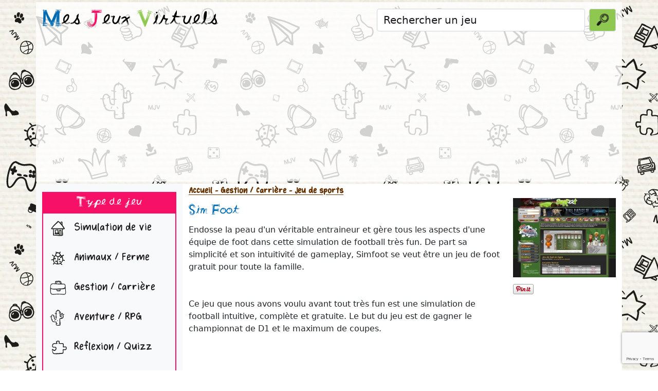

--- FILE ---
content_type: text/html; charset=UTF-8
request_url: https://www.mesjeuxvirtuels.com/jeu-gratuit-sim-foot-gestion-carriere-football-multijoueur-simulation-390.html
body_size: 7050
content:
<!doctype html>
<html>
<head>
	<!--<meta charset="utf-8">-->
    <meta http-equiv="Content-Type" content="text/html; charset=iso-8859-1" />
    <meta name="viewport" content="width=device-width, initial-scale=1">
    
	<title>Jeu gratuit Sim foot - Mes jeux Virtuels - Annuaire des jeux gratuits en ligne</title>
	<meta name="description" content="Simfoot est un jeu de management de football multijoueurs gratuit. Sim foot" />
	<meta name="keywords" content="jeu gratuit sim-foot, sim-foot, jeu, jeux, jeu gratuit, jeux gratuits, jeux en ligne, gratuit, meilleurs jeux, jeux multijoueurs, gagner des cadeaux, jeux a gains ,football,multijoueur,simulation,football,multijoueur,simulation" />



    <meta property="og:site_name" content="mesjeuxvirtuels.com" />
    <meta property="og:url" content="http://www.mesjeuxvirtuels.com/jeu-gratuit-sim-foot-gestion-carriere-football-multijoueur-simulation-390.html" />
    <meta property="og:type" content="website" />
    <meta property="og:title" content="Sim Foot - Mes jeux virtuels" />
    <meta property="og:description" content="Simfoot est un jeu de management de football multijoueurs gratuit." />
            <meta property="og:image" content="http://www.mesjeuxvirtuels.com/images/390_screen1_big.png" />
        
	<!-- Bootstrap core CSS -->
	<link href="css/bootstrap.min.css" rel="stylesheet">
	
    <!-- Custom styles for this template -->
    <link href="mjv.css?1769251181" rel="stylesheet">
    
	<!--<link rel="stylesheet" type="text/css" href="page_type.css?1769251181">-->
	<link rel="icon" type="image/png" href="https://www.mesjeuxvirtuels.com/favicon.png">
    
    
    <script type="text/javascript" src="jquery-3.5.1.min.js"></script>
    
    <script src="https://www.google.com/recaptcha/api.js?render=6Lec_UAcAAAAANWcb2h8QlIzWbMr44F0KrDqMtDG"></script>

	<script async src="https://www.googletagmanager.com/gtag/js?id=G-PQTES78SBB"></script>

	<!--<script async src="https://pagead2.googlesyndication.com/pagead/js/adsbygoogle.js?client=ca-pub-5813428054731986" crossorigin="anonymous"></script>-->

	<!--<script>
		grecaptcha.ready(function() {
		// do request for recaptcha token
		// response is promise with passed token
			grecaptcha.execute('6Lec_UAcAAAAANWcb2h8QlIzWbMr44F0KrDqMtDG', {action:'validate_captcha'})
					  .then(function(token) {
						  
				$.post("https://www.mesjeuxvirtuels.com/check-score.php", { token_recaptcha: token },
				function(data){
					
					if(data=='ok'){
						(adsbygoogle = window.adsbygoogle || []).push({});
						(adsbygoogle = window.adsbygoogle || []).push({});
					};
				});
				 
				
			});
		});
  </script>-->
    
    
    
    
    
	<!--<script src="https://www.google.com/recaptcha/api.js" async defer></script>-->
    
    
    <script type="text/javascript" language="javascript1.1">
        function avis_discover(){
            document.getElementById('avis_cache').style.display='block';
        };
        
        function verif_form(formulaire){
            var pb = 0;
            
            if(formulaire.pseudo.value == ""){
                alert("Veuillez entrer un pseudo.");
                pb = 1;
                }
                
            if(!(/^\w+([\.-]?\w+)*@\w+([\.-]?\w+)*(\.\w{2,3})+$/.test(formulaire.mail.value))){
                alert("Adresse e-mail invalide. Veuillez la corriger.");
                pb = 1;
                }
                
            var test_smiley = 1;
            for(i=0; i<3; i++){
                if(formulaire.smiley_avis[i].checked) test_smiley = 0;
                }
            if(test_smiley == 1){
                alert("Veuillez choisir un smiley.");
                pb = 1;
                }
                
            if(formulaire.avis.value == ""){
                alert("Vous devez laisser un commentaire sur le jeu.");
                pb = 1;
                }
                
            if(formulaire.avis.value.length<150){
                alert("Le commentaire doit faire au moins 150 caracteres.");
                pb = 1;
                }
            
            if(document.getElementById("check_newsletter").checked){
                document.getElementById("newsletter").value = 1;
            }
                
            if(pb == 0){
                return true;
                }
            return false;
            }	
    </script>
    
    

</head>
<body>

<!-- Load Facebook SDK for JavaScript -->
  <div id="fb-root"></div>
  <script>(function(d, s, id) {
    var js, fjs = d.getElementsByTagName(s)[0];
    if (d.getElementById(id)) return;
    js = d.createElement(s); js.id = id;
    js.src = "//connect.facebook.net/fr_FR/sdk.js#xfbml=1&version=v2.9";
    fjs.parentNode.insertBefore(js, fjs);
  }(document, 'script', 'facebook-jssdk'));</script>


<header class="mt-1">
	<!--<nav class="navbar navbar-expand-md navbar-dark bg-dark-mjv mjv-nav-padding">-->
    <nav class="navbar navbar-expand-md navbar-light mjv-nav-padding">
    	<div class="container bg-body-mjv-header">
            <a href="/" class="navbar-brand py-0" id="navbar-brand-mjv">
                <!--<img src="images/logo2.png" alt="annuaire des jeux virtuels gratuits en ligne" title="annuaire des jeux virtuels gratuits en ligne" height="50" style="margin-right:10px;" />
                
                <img src="images/logo.png" alt="annuaire des jeux virtuels gratuits en ligne" title="annuaire des jeux virtuels gratuits en ligne" class="img-fluid" />-->
               <span style="color:#006bb0;">M</span>es <span style="color:#F61067;">J</span>eux <span style="color:#8fc851;">V</span>irtuels
            </a>
            
            <button class="navbar-toggler" type="button" data-bs-toggle="collapse" data-bs-target="#navbarCollapse" aria-controls="navbarCollapse" aria-expanded="false" aria-label="Toggle navigation">
            	<span class="navbar-toggler-icon"></span>
          	</button>
            
            <form action="recherche.php" method="get" class="d-flex col-md-5 py-1">
            
              <input class="form-control me-2 fs-5 mjv-search" type="search" aria-label="Rechercher un jeu" name="query" value="Rechercher un jeu" onfocus="if(this.value=='Rechercher un jeu'){this.value='';};">
              <button class="btn btn-search-mjv btn-outline-success small" type="submit"><img src="images/icone-recherche.png" class="img-fluid" /></button>
            </form>
              
            
       	</div>
    </nav>
</header>

<div class="container bg-body-mjv-header mb-1">
    <section class="pb-2 text-center container" style="height:280px;">
    							<!--<script>(adsbygoogle=window.adsbygoogle||[]).pauseAdRequests=1;</script>-->
						<!-- MJV - responsive -->
			<ins class="adsbygoogle"
				 style="display:block"
				 data-ad-client="ca-pub-5813428054731986"
				 data-ad-slot="8724223127"
				 data-ad-format="auto"
				 data-full-width-responsive="true"></ins>
				 <script>
					(adsbygoogle = window.adsbygoogle || []).push({});
				</script>
				 
			
			    </section>
</div>

<div class="container">
	<div class="row">
        <nav id="navbarCollapse" class="col-md-3 d-md-block bg-light sidebar collapse">
        	<h5 class="menu-titre-mjv mt-3 py-1 cattitre">
            	Type de jeu
            </h5>
            <ul class="nav flex-column menu-mjv">
                <li class="nav-item"><a class="nav-link catnom fs-4 px-1 py-1" href="jeux-simulation-de-vie-1.html"><img src="images/icone-cat-1.png" /> Simulation de vie</a></li><li class="nav-item"><a class="nav-link catnom fs-4 px-1 py-1" href="jeux-animaux-ferme-3.html"><img src="images/icone-cat-3.png" /> Animaux / Ferme</a></li><li class="nav-item"><a class="nav-link catnom fs-4 px-1 py-1" href="jeux-gestion-carriere-4.html"><img src="images/icone-cat-4.png" /> Gestion / Carrière</a></li><li class="nav-item"><a class="nav-link catnom fs-4 px-1 py-1" href="jeux-aventure-rpg-2.html"><img src="images/icone-cat-2.png" /> Aventure / RPG</a></li><li class="nav-item"><a class="nav-link catnom fs-4 px-1 py-1" href="jeux-reflexion-quizz-6.html"><img src="images/icone-cat-6.png" /> Reflexion / Quizz</a></li><li class="nav-item"><a class="nav-link catnom fs-4 px-1 py-1" href="jeux-strategie-9.html"><img src="images/icone-cat-9.png" /> Stratégie</a></li><li class="nav-item"><a class="nav-link catnom fs-4 px-1 py-1" href="jeux-petits-jeux-et-loteries-5.html"><img src="images/icone-cat-5.png" /> Petits jeux et loteries</a></li><li class="nav-item"><a class="nav-link catnom fs-4 px-1 py-1" href="jeux-jeu-facebook-7.html"><img src="images/icone-cat-7.png" /> Jeu Facebook</a></li><li class="nav-item"><a class="nav-link catnom fs-4 px-1 py-1" href="jeux-jeu-a-telecharger-8.html"><img src="images/icone-cat-8.png" /> Jeu à télécharger</a></li><li class="nav-item"><a class="nav-link catnom fs-4 px-1 py-1" href="jeux-jeux-fermes-21.html"><img src="images/icone-cat-21.png" /> Jeux Fermés</a></li>              
            </ul>
            
            
            <h5 class="menu-titre-mjv mt-3 py-1 cattitre">
            	Menu
            </h5>
            <ul class="nav flex-column menu-mjv">
            	<li class="nav-item"><a class="nav-link catnom fs-4 px-1 py-1" href="nouveaux-jeux-gratuits.html"><img src="images/icone-nouveaux-jeux.png" /> Nouveaux jeux</a></li>
                <li class="nav-item"><a class="nav-link catnom fs-4 px-1 py-1" href="top-clics.html"><img src="images/icone-top-clics.png" /> Top clics</a></li>
                <li class="nav-item"><a class="nav-link catnom fs-4 px-1 py-1" href="jeux-gratuits-par-themes.html"><img src="images/icone-themes.png" /> Tous les th&egrave;mes</a></li>
            </ul>
            
                        
            <h5 class="menu-titre-mjv mt-3 py-1 cattitre">
            	Partenaires
            </h5>
            <div class="nav flex-column menu-mjv">
            	<table cellpadding="3" cellspacing="3" align="center">
                    <tr>
                        <td>
                            <a href="https://www.coloryourname.net/" target="_blank"><img src="https://www.coloryourname.net/images/btn88x31.gif"" alt="Color Your Name" /></a>
                        </td>
						<td>
                            <a href="https://www.mesapplicationsjeuxmobile.com/" target="_blank"><img src="https://www.mesapplicationsjeuxmobile.com/images/btn88x31.gif" alt="Mes Applications Jeux Mobile" /></a>
                        </td>
						<td>
                            <a href="https://www.mesjeuxtablettesenfants.com/" target="_blank"><img src="https://www.mesjeuxtablettesenfants.com/images/btn88x31.gif" alt="Mes Jeux Tablette Enfants" /></a>
                        </td>
                    </tr>
                    
                </table>
            </div>
            
            <h5 class="menu-titre-mjv mt-3 py-1 cattitre">
            	Developpeurs
            </h5>
            <ul class="nav flex-column menu-mjv" id="webmaster_ctn">
            	<script type="text/javascript" language="javascript1.1">
					function getXMLHTTP(){
						var xhr=null;
						  if(window.XMLHttpRequest) // Firefox et autres
						  xhr = new XMLHttpRequest();
						  else if(window.ActiveXObject){ // Internet Explorer
							try {
							  xhr = new ActiveXObject("Msxml2.XMLHTTP");
							} catch (e) {
							  try {
								xhr = new ActiveXObject("Microsoft.XMLHTTP");
							  } catch (e1) {
								xhr = null;
							  }
							}
						  }
						  else { // XMLHttpRequest non supporté par le navigateur
							alert("Votre navigateur ne supporte pas les objets XMLHTTPRequest...");
						  }
						  return xhr;
					};
					
					url='menu_gauche_ajax.php';
					_xmlhttp=getXMLHTTP();
					_xmlhttp.open("GET",url,true);
					_xmlhttp.onreadystatechange=function(){
						if(_xmlhttp.readyState == 4){ /* 4 : état "complete" */
							recup=_xmlhttp.responseText;
							document.getElementById('webmaster_ctn').innerHTML=recup;
						};
					};
					_xmlhttp.send(null);
					
				</script>
            </ul>
        
        </nav>
        
		<main class="col-md-9 bg-body"><a class='catnom' style='font-weight:bold;color:#663300;' href='/'>Accueil</a><a class='catnom' style='font-weight:bold;color:#663300;' href='jeux-gestion-carriere-4.html'> - Gestion / Carrière</a><a class='catnom' style='font-weight:bold;color:#663300;' href='jeux-jeu-de-sports-gestion-carriere-4-s11.html'> - Jeu de sports</a><br /><div style="float:right;padding-left:10px;padding-bottom:10px;"><div><img class="img-fluid" src="images/webp/390_1.webp" alt="jeu gratuit sim foot" title="jeu gratuit sim foot" /></div><div style="margin-top:10px;"><div><a data-pin-count="beside" href="https://www.pinterest.com/pin/create/button/"><img src="//assets.pinterest.com/images/pidgets/pinit_fg_en_rect_gray_20.png" /></a> </div><div style="margin-top:5px;"><div class="fb-share-button" data-href="http://www.mesjeuxvirtuels.com/jeu-gratuit-sim-foot-gestion-carriere-football-multijoueur-simulation-390.html" data-layout="button_count"></div></div></div></div><h1>Sim Foot</h1>Endosse la peau d'un véritable entraineur et gère tous les aspects d'une équipe de foot dans cette simulation de football très fun. De part sa simplicité et son intuitivité de gameplay, Simfoot se veut être un jeu de foot gratuit pour toute la famille.<br><br><br />
Ce jeu que nous avons voulu avant tout très fun est une simulation de football intuitive, complète et gratuite. Le but du jeu est de gagner le championnat de D1 et le maximum de coupes.<br />
<br><br><br />
Vous commencez en Division 4 avec un budget de 1 million de tune et 15 joueurs en formation. A vous de les entrainer, de gérer votre staff et le business de votre club pour le mener vers les sommets.<br />
      
    <div class="col text-center my-3">
		<ins class="adsbygoogle"
			 style="display:inline-block;width:336px;height:280px"
			 data-ad-client="ca-pub-5813428054731986"
			 data-ad-slot="5188956633"></ins>
		<script>
			(adsbygoogle = window.adsbygoogle || []).push({});
		</script>
      </div>
	  <div align='center' style='padding-bottom:10px;'><a href='r-390.html' target='_blank' class='redirect py-2 px-2 cattitre'>Acc&eacute;der au jeu</a></div>			  <h3 class="h3-mjv">Images du jeu :</h3>
			  <div class="album py-3 bg-light">
				<div class="container">
			
				  <div class="row row-cols-1 row-cols-sm-2 row-cols-md-3 g-3">
					
						<div class="col text-center"><div class="card shadow-sm py-2"><a href='r-390.html' target='_blank'><img class="img-fluid" src="images/webp/390_2.webp" alt="jeu virtuel sim foot" title="jeu virtuel sim foot" /></a></div></div><div class="col text-center"><div class="card shadow-sm py-2"><a href='r-390.html' target='_blank'><img class="img-fluid" src="images/webp/390_3.webp" alt="jeu en ligne sim foot" title="jeu en ligne sim foot" /></a></div></div><div class="col text-center"><div class="card shadow-sm py-2"><a href='r-390.html' target='_blank'><img class="img-fluid" src="images/390_banniere.gif" alt="jeu online sim foot" title="jeu online sim foot" /></a></div></div>					
					
					  
					
					</div>
			  </div>
			</div>
			  
			  
			   <p style="font-size:14px"><h3 class="h3-mjv-astuces">Avis des joueurs :</h3><table border='0' width='100%'>
				<tr>
				<td align='right'>
					<table>
						<tr>
							<td style='padding-bottom:2px;font-weight:bold;font-size:14px;'>Avis g&eacute;n&eacute;ral positif</td>
							<td><img src='images/smiley_bien.png' alt='Avis positif' title='Avis positif' /></td>
						</tr>
					</table>
				</td>
				</tr></table><hr style='text-align:center;border:1px #FFCC33 solid;' width='100%' /><table border='0' width='100%'>
							<tr>
								<td valign='top' style='color:#663300;font-weight:bold;'>
									Une super gestion d'un club de foot. Coach peut entrainer ses joueurs, faire des tactiques de match participer a des competes.
Super jeu !!
								</td>
								<td align='right' valign='top'>
									<img src='images/smiley_bien.png'>
								</td>
							</tr>
							<tr>
								<td colspan='2' align='right'>
									par Plume le 08/02/2014
									
								</td>
							</tr>
						</table>
						<hr style='text-align:center;border:1px #FFCC33 solid;' width='100%' />
								<div id="donner_avis" style="display:none;">
			<h3 class="h3-mjv-astuces">Donner un avis :</h3>			<form action="jeu_fiche.php?jeu_id=390" method="POST" onsubmit="return verif_form(this)">
				<table width="100%">
					<tr>
						<td valign="top">Pseudo :</td>
						<td><input name="pseudo" type="text" size="20" value="" /></td>
					</tr>
					<tr>
						<td valign="top">E-mail :</td>
						<td><input type="text" name="mail" size="20" value="" /></td>
					</tr>
					<tr>
						<td valign="top">Note :</td>
						<td><input type="radio" name="smiley_avis" value="bien"  /> <img src="images/smiley_bien.png" /> &nbsp
				<input type="radio" name="smiley_avis" value="moyen"  />	<img src="images/smiley_moyen.png" /> &nbsp
				<input type="radio" name="smiley_avis" value="mauvais"  /> <img src="images/smiley_mauvais.png" /></td>
					</tr>
					<tr>
						<td valign="top">Commentaires :</td>
						<td><textarea name="avis" cols="30" rows="6"></textarea></td>
					</tr>
					<tr>
						<td valign="top">Code anti-robot :</td>
						<td>
							<div class="g-recaptcha" data-sitekey="6LcaBLUZAAAAAA6JOXRKl-H7AmnZk24lA_mGb7MC"></div>
						</td>
					</tr>
					<tr>
						<td valign="top">Inscription &agrave; la newsletter :</td>
						<td><input type="checkbox" name="check_newsletter" id="check_newsletter"  /></td>
					</tr>
					<tr>
						<td></td>
						<td><input type="submit" value="Envoyer" /></td>
					</tr>
				 </table>
				 <input type="hidden" name="action" value="envoyer" />
				<input type="hidden" name="jeu_id" value="'390'" />
				<input type="hidden" name="newsletter" id="newsletter" value="0" />
			</form>
			</div>
			<h3 class="h3-mjv-autres">Autres jeux qui pourraient vous plaire :</h3>		  <div class="album py-3 bg-light">
            <div class="container">
        
              <div class="row row-cols-1 row-cols-sm-2 row-cols-md-3 g-3">
                
                	<div class="col text-center"><div class="card shadow-sm py-2"><a href="jeu-gratuit-g-ski-gestion-carriere-gestion-simulation-ski-strategie-2135.html"><img class="img-fluid" src="images/webp/2135_1.webp" /></a><div class="card-body"><a href="jeu-gratuit-g-ski-gestion-carriere-gestion-simulation-ski-strategie-2135.html" class="jeunom fs-5">G-ski</a></div></div></div></td><div class="col text-center"><div class="card shadow-sm py-2"><a href="jeu-gratuit-11-legends-gestion-carriere-football-gestion-navigateur-1618.html"><img class="img-fluid" src="images/webp/1618_1.webp" /></a><div class="card-body"><a href="jeu-gratuit-11-legends-gestion-carriere-football-gestion-navigateur-1618.html" class="jeunom fs-5">11 Legends</a></div></div></div></td><div class="col text-center"><div class="card shadow-sm py-2"><a href="jeu-gratuit-mondofoot-gestion-carriere-football-gestion-multijoueur-1850.html"><img class="img-fluid" src="images/webp/1850_1.webp" /></a><div class="card-body"><a href="jeu-gratuit-mondofoot-gestion-carriere-football-gestion-multijoueur-1850.html" class="jeunom fs-5">Mondofoot</a></div></div></div></td><div class="col text-center"><div class="card shadow-sm py-2"><a href="jeu-gratuit-virtual-golf-club-gestion-carriere-gestion-golf-sport-2069.html"><img class="img-fluid" src="images/webp/2069_1.webp" /></a><div class="card-body"><a href="jeu-gratuit-virtual-golf-club-gestion-carriere-gestion-golf-sport-2069.html" class="jeunom fs-5">Virtual Golf Club</a></div></div></div></td><div class="col text-center"><div class="card shadow-sm py-2"><a href="jeu-gratuit-active-fighting-club-gestion-carriere-arts-martiaux-gestion-strategie-1305.html"><img class="img-fluid" src="images/webp/1305_1.webp" /></a><div class="card-body"><a href="jeu-gratuit-active-fighting-club-gestion-carriere-arts-martiaux-gestion-strategie-1305.html" class="jeunom fs-5">Active Fighting Club</a></div></div></div></td>		  		</div>
             </div>
          </div>
                    
		
		</main>
	</div>
</div>

<footer class="text-md-center bg-body-mjv-header container">
	<div class="container">
            <a class="catnom" href="jeux-gratuits-football.html" style="font-size:1.1rem;">Football</a> - <a class="catnom" href="jeux-gratuits-multijoueur.html" style="font-size:1.4rem;">Multijoueur</a> - <a class="catnom" href="jeux-gratuits-simulation.html" style="font-size:1.3rem;">Simulation</a>            <br /><br />
            <a href="index.html">Accueil</a> - <a href="connexion.html">Espace webmaster</a> - <a href="https://www.emanet.fr/contact.php" target="_blank">Nous contacter</a> - <a href="https://www.emanet.fr/apps/mjv/privacy.php" target="_blank">Politique de confidentialit&eacute;</a><br />
            <a href="https://www.emanet.fr/" target="_blank">EMANET</a> - N° Siren 499 702 447
                        <br /><br />
            <table align="center">
                <tr>
                    <td>
                                                    <!--<div id="div_xiti"></div>-->
                                                     
                    	
        			</td>
                    <td>
                        <a href="https://www.facebook.com/mesjeuxvirtuels" target="_blank" rel="noopener" style="color:#FF0099;text-decoration:none;font-size:13px;font-weight:bold;">
                        	<img src="images/logo_facebook.png" alt="Partager cette page sur Facebook" title="Partager cette page sur Facebook" />
                        </a>
                        
                    </td>
                </tr>
             </table>
	</div>
</footer>

<script src="js/bootstrap.bundle.min.js" integrity="sha384-ka7Sk0Gln4gmtz2MlQnikT1wXgYsOg+OMhuP+IlRH9sENBO0LRn5q+8nbTov4+1p" crossorigin="anonymous"></script>


<div class="card mb-4">
    <div class="card-body">
        <pre class="mb-0" id="settingsOutput"></pre>
    </div>
</div>
<div class="card">
    <div class="card-body">
        <pre class="mb-0" id="settingsAnalysisOutput"></pre>
    </div>
</div>

<!--<script src="js/bootstrap-cookie-consent-settings.js"></script>-->

<script>

    /*function callback_cookie(){
        // analyses
        //console.log("analyses: "+cookieSettings.getSettings("analyses"));
        if(cookieSettings.getSettings("analyses")==true){
            
            // GOOGLE ANALYTICS
            window.dataLayer = window.dataLayer || [];
            function gtag(){dataLayer.push(arguments);}
            gtag('js', new Date());
            gtag('config', 'G-PQTES78SBB');
            

            
        }else{
            // cacher
            //$('#div_xiti').html('');
        }
        
        // grecaptcha
        if(cookieSettings.getSettings("protection")==true){
            //var s = document.createElement("script");
            //s.type = "text/javascript";
            //s.src = "https://www.google.com/recaptcha/api.js?render=6Lec_UAcAAAAANWcb2h8QlIzWbMr44F0KrDqMtDG";
            //$("head").append(s);
            
            grecaptcha.ready(function() {
            // do request for recaptcha token
            // response is promise with passed token
                grecaptcha.execute('6Lec_UAcAAAAANWcb2h8QlIzWbMr44F0KrDqMtDG', {action:'validate_captcha'})
                        .then(function(token) {
                            
                    $.post("https://www.mesjeuxvirtuels.com/check-score.php", { token_recaptcha: token },
                    function(data){
                        //console.log(data);
                        if(data=='ok'){
                            (adsbygoogle = window.adsbygoogle || []).push({});
                                                            (adsbygoogle = window.adsbygoogle || []).push({});
                                                        };
                    });
                    
                    
                });
            });
            
        }else{
            if(cookieSettings.getSettings("protection")!=undefined){
                //console.log("download ads");
                (adsbygoogle = window.adsbygoogle || []).push({});
                                    (adsbygoogle = window.adsbygoogle || []).push({});
                                }
        }
        
        // personnalization
        //console.log("personalization: "+cookieSettings.getSettings("personalization"));
        if(cookieSettings.getSettings("personalization")==true){
            (adsbygoogle=window.adsbygoogle||[]).requestNonPersonalizedAds=0;
        }else{
            (adsbygoogle=window.adsbygoogle||[]).requestNonPersonalizedAds=1;
        }
        if(cookieSettings.getSettings("personalization")!=undefined){
            //console.log("launch ads");
            (adsbygoogle=window.adsbygoogle||[]).pauseAdRequests=0;
        }
    }
    
    var cookieSettings = new BootstrapCookieConsentSettings({
        languages: ["fr"], // supported languages (in ./content/), defaults to first in array
        contentURL: "../content",
        postSelectionCallback: callback_cookie // callback function, called after the user has made his selection
    })
    
    function showSettingsDialog() {
        cookieSettings.showDialog()
    }*/

    $(document).ready(function () {
        //$("#settingsOutput").text(JSON.stringify(cookieSettings.getSettings()))
        //$("#settingsAnalysisOutput").text(cookieSettings.getSettings("analyses"))

        //callback_cookie()

        /* GOOGLE ANALYTICS */
        window.dataLayer = window.dataLayer || [];
        function gtag(){dataLayer.push(arguments);}
        gtag('js', new Date());
        gtag('config', 'G-PQTES78SBB');
        
        /* RECAPTCHA */
        /*var s = document.createElement("script");
        s.type = "text/javascript";
        s.src = "https://www.google.com/recaptcha/api.js?render=6Lec_UAcAAAAANWcb2h8QlIzWbMr44F0KrDqMtDG";
        $("head").append(s);*/
        
        grecaptcha.ready(function() {
        // do request for recaptcha token
        // response is promise with passed token
            grecaptcha.execute('6Lec_UAcAAAAANWcb2h8QlIzWbMr44F0KrDqMtDG', {action:'validate_captcha'})
                    .then(function(token) {
                //console.log(token);
                        
                $.post("https://www.mesjeuxvirtuels.com/check-score.php", { token_recaptcha: token },
                function(data){
                    //console.log(data);
                    if(data=='ok'){

                        var s = document.createElement("script");
                        s.type = "text/javascript";
                        s.src = "https://pagead2.googlesyndication.com/pagead/js/adsbygoogle.js?client=ca-pub-5813428054731986";
                        $("head").append(s);

                        
                        
                        //(adsbygoogle = window.adsbygoogle || []).push({});
                                                    //(adsbygoogle = window.adsbygoogle || []).push({});
                            
                    };
                });
                
                
            });
        });

    });
</script>

<script type="text/javascript" async defer src="//assets.pinterest.com/js/pinit.js"></script>
</body>
</html>

--- FILE ---
content_type: text/html; charset=utf-8
request_url: https://www.google.com/recaptcha/api2/anchor?ar=1&k=6Lec_UAcAAAAANWcb2h8QlIzWbMr44F0KrDqMtDG&co=aHR0cHM6Ly93d3cubWVzamV1eHZpcnR1ZWxzLmNvbTo0NDM.&hl=en&v=N67nZn4AqZkNcbeMu4prBgzg&size=invisible&anchor-ms=20000&execute-ms=30000&cb=6yjnbase7cer
body_size: 48648
content:
<!DOCTYPE HTML><html dir="ltr" lang="en"><head><meta http-equiv="Content-Type" content="text/html; charset=UTF-8">
<meta http-equiv="X-UA-Compatible" content="IE=edge">
<title>reCAPTCHA</title>
<style type="text/css">
/* cyrillic-ext */
@font-face {
  font-family: 'Roboto';
  font-style: normal;
  font-weight: 400;
  font-stretch: 100%;
  src: url(//fonts.gstatic.com/s/roboto/v48/KFO7CnqEu92Fr1ME7kSn66aGLdTylUAMa3GUBHMdazTgWw.woff2) format('woff2');
  unicode-range: U+0460-052F, U+1C80-1C8A, U+20B4, U+2DE0-2DFF, U+A640-A69F, U+FE2E-FE2F;
}
/* cyrillic */
@font-face {
  font-family: 'Roboto';
  font-style: normal;
  font-weight: 400;
  font-stretch: 100%;
  src: url(//fonts.gstatic.com/s/roboto/v48/KFO7CnqEu92Fr1ME7kSn66aGLdTylUAMa3iUBHMdazTgWw.woff2) format('woff2');
  unicode-range: U+0301, U+0400-045F, U+0490-0491, U+04B0-04B1, U+2116;
}
/* greek-ext */
@font-face {
  font-family: 'Roboto';
  font-style: normal;
  font-weight: 400;
  font-stretch: 100%;
  src: url(//fonts.gstatic.com/s/roboto/v48/KFO7CnqEu92Fr1ME7kSn66aGLdTylUAMa3CUBHMdazTgWw.woff2) format('woff2');
  unicode-range: U+1F00-1FFF;
}
/* greek */
@font-face {
  font-family: 'Roboto';
  font-style: normal;
  font-weight: 400;
  font-stretch: 100%;
  src: url(//fonts.gstatic.com/s/roboto/v48/KFO7CnqEu92Fr1ME7kSn66aGLdTylUAMa3-UBHMdazTgWw.woff2) format('woff2');
  unicode-range: U+0370-0377, U+037A-037F, U+0384-038A, U+038C, U+038E-03A1, U+03A3-03FF;
}
/* math */
@font-face {
  font-family: 'Roboto';
  font-style: normal;
  font-weight: 400;
  font-stretch: 100%;
  src: url(//fonts.gstatic.com/s/roboto/v48/KFO7CnqEu92Fr1ME7kSn66aGLdTylUAMawCUBHMdazTgWw.woff2) format('woff2');
  unicode-range: U+0302-0303, U+0305, U+0307-0308, U+0310, U+0312, U+0315, U+031A, U+0326-0327, U+032C, U+032F-0330, U+0332-0333, U+0338, U+033A, U+0346, U+034D, U+0391-03A1, U+03A3-03A9, U+03B1-03C9, U+03D1, U+03D5-03D6, U+03F0-03F1, U+03F4-03F5, U+2016-2017, U+2034-2038, U+203C, U+2040, U+2043, U+2047, U+2050, U+2057, U+205F, U+2070-2071, U+2074-208E, U+2090-209C, U+20D0-20DC, U+20E1, U+20E5-20EF, U+2100-2112, U+2114-2115, U+2117-2121, U+2123-214F, U+2190, U+2192, U+2194-21AE, U+21B0-21E5, U+21F1-21F2, U+21F4-2211, U+2213-2214, U+2216-22FF, U+2308-230B, U+2310, U+2319, U+231C-2321, U+2336-237A, U+237C, U+2395, U+239B-23B7, U+23D0, U+23DC-23E1, U+2474-2475, U+25AF, U+25B3, U+25B7, U+25BD, U+25C1, U+25CA, U+25CC, U+25FB, U+266D-266F, U+27C0-27FF, U+2900-2AFF, U+2B0E-2B11, U+2B30-2B4C, U+2BFE, U+3030, U+FF5B, U+FF5D, U+1D400-1D7FF, U+1EE00-1EEFF;
}
/* symbols */
@font-face {
  font-family: 'Roboto';
  font-style: normal;
  font-weight: 400;
  font-stretch: 100%;
  src: url(//fonts.gstatic.com/s/roboto/v48/KFO7CnqEu92Fr1ME7kSn66aGLdTylUAMaxKUBHMdazTgWw.woff2) format('woff2');
  unicode-range: U+0001-000C, U+000E-001F, U+007F-009F, U+20DD-20E0, U+20E2-20E4, U+2150-218F, U+2190, U+2192, U+2194-2199, U+21AF, U+21E6-21F0, U+21F3, U+2218-2219, U+2299, U+22C4-22C6, U+2300-243F, U+2440-244A, U+2460-24FF, U+25A0-27BF, U+2800-28FF, U+2921-2922, U+2981, U+29BF, U+29EB, U+2B00-2BFF, U+4DC0-4DFF, U+FFF9-FFFB, U+10140-1018E, U+10190-1019C, U+101A0, U+101D0-101FD, U+102E0-102FB, U+10E60-10E7E, U+1D2C0-1D2D3, U+1D2E0-1D37F, U+1F000-1F0FF, U+1F100-1F1AD, U+1F1E6-1F1FF, U+1F30D-1F30F, U+1F315, U+1F31C, U+1F31E, U+1F320-1F32C, U+1F336, U+1F378, U+1F37D, U+1F382, U+1F393-1F39F, U+1F3A7-1F3A8, U+1F3AC-1F3AF, U+1F3C2, U+1F3C4-1F3C6, U+1F3CA-1F3CE, U+1F3D4-1F3E0, U+1F3ED, U+1F3F1-1F3F3, U+1F3F5-1F3F7, U+1F408, U+1F415, U+1F41F, U+1F426, U+1F43F, U+1F441-1F442, U+1F444, U+1F446-1F449, U+1F44C-1F44E, U+1F453, U+1F46A, U+1F47D, U+1F4A3, U+1F4B0, U+1F4B3, U+1F4B9, U+1F4BB, U+1F4BF, U+1F4C8-1F4CB, U+1F4D6, U+1F4DA, U+1F4DF, U+1F4E3-1F4E6, U+1F4EA-1F4ED, U+1F4F7, U+1F4F9-1F4FB, U+1F4FD-1F4FE, U+1F503, U+1F507-1F50B, U+1F50D, U+1F512-1F513, U+1F53E-1F54A, U+1F54F-1F5FA, U+1F610, U+1F650-1F67F, U+1F687, U+1F68D, U+1F691, U+1F694, U+1F698, U+1F6AD, U+1F6B2, U+1F6B9-1F6BA, U+1F6BC, U+1F6C6-1F6CF, U+1F6D3-1F6D7, U+1F6E0-1F6EA, U+1F6F0-1F6F3, U+1F6F7-1F6FC, U+1F700-1F7FF, U+1F800-1F80B, U+1F810-1F847, U+1F850-1F859, U+1F860-1F887, U+1F890-1F8AD, U+1F8B0-1F8BB, U+1F8C0-1F8C1, U+1F900-1F90B, U+1F93B, U+1F946, U+1F984, U+1F996, U+1F9E9, U+1FA00-1FA6F, U+1FA70-1FA7C, U+1FA80-1FA89, U+1FA8F-1FAC6, U+1FACE-1FADC, U+1FADF-1FAE9, U+1FAF0-1FAF8, U+1FB00-1FBFF;
}
/* vietnamese */
@font-face {
  font-family: 'Roboto';
  font-style: normal;
  font-weight: 400;
  font-stretch: 100%;
  src: url(//fonts.gstatic.com/s/roboto/v48/KFO7CnqEu92Fr1ME7kSn66aGLdTylUAMa3OUBHMdazTgWw.woff2) format('woff2');
  unicode-range: U+0102-0103, U+0110-0111, U+0128-0129, U+0168-0169, U+01A0-01A1, U+01AF-01B0, U+0300-0301, U+0303-0304, U+0308-0309, U+0323, U+0329, U+1EA0-1EF9, U+20AB;
}
/* latin-ext */
@font-face {
  font-family: 'Roboto';
  font-style: normal;
  font-weight: 400;
  font-stretch: 100%;
  src: url(//fonts.gstatic.com/s/roboto/v48/KFO7CnqEu92Fr1ME7kSn66aGLdTylUAMa3KUBHMdazTgWw.woff2) format('woff2');
  unicode-range: U+0100-02BA, U+02BD-02C5, U+02C7-02CC, U+02CE-02D7, U+02DD-02FF, U+0304, U+0308, U+0329, U+1D00-1DBF, U+1E00-1E9F, U+1EF2-1EFF, U+2020, U+20A0-20AB, U+20AD-20C0, U+2113, U+2C60-2C7F, U+A720-A7FF;
}
/* latin */
@font-face {
  font-family: 'Roboto';
  font-style: normal;
  font-weight: 400;
  font-stretch: 100%;
  src: url(//fonts.gstatic.com/s/roboto/v48/KFO7CnqEu92Fr1ME7kSn66aGLdTylUAMa3yUBHMdazQ.woff2) format('woff2');
  unicode-range: U+0000-00FF, U+0131, U+0152-0153, U+02BB-02BC, U+02C6, U+02DA, U+02DC, U+0304, U+0308, U+0329, U+2000-206F, U+20AC, U+2122, U+2191, U+2193, U+2212, U+2215, U+FEFF, U+FFFD;
}
/* cyrillic-ext */
@font-face {
  font-family: 'Roboto';
  font-style: normal;
  font-weight: 500;
  font-stretch: 100%;
  src: url(//fonts.gstatic.com/s/roboto/v48/KFO7CnqEu92Fr1ME7kSn66aGLdTylUAMa3GUBHMdazTgWw.woff2) format('woff2');
  unicode-range: U+0460-052F, U+1C80-1C8A, U+20B4, U+2DE0-2DFF, U+A640-A69F, U+FE2E-FE2F;
}
/* cyrillic */
@font-face {
  font-family: 'Roboto';
  font-style: normal;
  font-weight: 500;
  font-stretch: 100%;
  src: url(//fonts.gstatic.com/s/roboto/v48/KFO7CnqEu92Fr1ME7kSn66aGLdTylUAMa3iUBHMdazTgWw.woff2) format('woff2');
  unicode-range: U+0301, U+0400-045F, U+0490-0491, U+04B0-04B1, U+2116;
}
/* greek-ext */
@font-face {
  font-family: 'Roboto';
  font-style: normal;
  font-weight: 500;
  font-stretch: 100%;
  src: url(//fonts.gstatic.com/s/roboto/v48/KFO7CnqEu92Fr1ME7kSn66aGLdTylUAMa3CUBHMdazTgWw.woff2) format('woff2');
  unicode-range: U+1F00-1FFF;
}
/* greek */
@font-face {
  font-family: 'Roboto';
  font-style: normal;
  font-weight: 500;
  font-stretch: 100%;
  src: url(//fonts.gstatic.com/s/roboto/v48/KFO7CnqEu92Fr1ME7kSn66aGLdTylUAMa3-UBHMdazTgWw.woff2) format('woff2');
  unicode-range: U+0370-0377, U+037A-037F, U+0384-038A, U+038C, U+038E-03A1, U+03A3-03FF;
}
/* math */
@font-face {
  font-family: 'Roboto';
  font-style: normal;
  font-weight: 500;
  font-stretch: 100%;
  src: url(//fonts.gstatic.com/s/roboto/v48/KFO7CnqEu92Fr1ME7kSn66aGLdTylUAMawCUBHMdazTgWw.woff2) format('woff2');
  unicode-range: U+0302-0303, U+0305, U+0307-0308, U+0310, U+0312, U+0315, U+031A, U+0326-0327, U+032C, U+032F-0330, U+0332-0333, U+0338, U+033A, U+0346, U+034D, U+0391-03A1, U+03A3-03A9, U+03B1-03C9, U+03D1, U+03D5-03D6, U+03F0-03F1, U+03F4-03F5, U+2016-2017, U+2034-2038, U+203C, U+2040, U+2043, U+2047, U+2050, U+2057, U+205F, U+2070-2071, U+2074-208E, U+2090-209C, U+20D0-20DC, U+20E1, U+20E5-20EF, U+2100-2112, U+2114-2115, U+2117-2121, U+2123-214F, U+2190, U+2192, U+2194-21AE, U+21B0-21E5, U+21F1-21F2, U+21F4-2211, U+2213-2214, U+2216-22FF, U+2308-230B, U+2310, U+2319, U+231C-2321, U+2336-237A, U+237C, U+2395, U+239B-23B7, U+23D0, U+23DC-23E1, U+2474-2475, U+25AF, U+25B3, U+25B7, U+25BD, U+25C1, U+25CA, U+25CC, U+25FB, U+266D-266F, U+27C0-27FF, U+2900-2AFF, U+2B0E-2B11, U+2B30-2B4C, U+2BFE, U+3030, U+FF5B, U+FF5D, U+1D400-1D7FF, U+1EE00-1EEFF;
}
/* symbols */
@font-face {
  font-family: 'Roboto';
  font-style: normal;
  font-weight: 500;
  font-stretch: 100%;
  src: url(//fonts.gstatic.com/s/roboto/v48/KFO7CnqEu92Fr1ME7kSn66aGLdTylUAMaxKUBHMdazTgWw.woff2) format('woff2');
  unicode-range: U+0001-000C, U+000E-001F, U+007F-009F, U+20DD-20E0, U+20E2-20E4, U+2150-218F, U+2190, U+2192, U+2194-2199, U+21AF, U+21E6-21F0, U+21F3, U+2218-2219, U+2299, U+22C4-22C6, U+2300-243F, U+2440-244A, U+2460-24FF, U+25A0-27BF, U+2800-28FF, U+2921-2922, U+2981, U+29BF, U+29EB, U+2B00-2BFF, U+4DC0-4DFF, U+FFF9-FFFB, U+10140-1018E, U+10190-1019C, U+101A0, U+101D0-101FD, U+102E0-102FB, U+10E60-10E7E, U+1D2C0-1D2D3, U+1D2E0-1D37F, U+1F000-1F0FF, U+1F100-1F1AD, U+1F1E6-1F1FF, U+1F30D-1F30F, U+1F315, U+1F31C, U+1F31E, U+1F320-1F32C, U+1F336, U+1F378, U+1F37D, U+1F382, U+1F393-1F39F, U+1F3A7-1F3A8, U+1F3AC-1F3AF, U+1F3C2, U+1F3C4-1F3C6, U+1F3CA-1F3CE, U+1F3D4-1F3E0, U+1F3ED, U+1F3F1-1F3F3, U+1F3F5-1F3F7, U+1F408, U+1F415, U+1F41F, U+1F426, U+1F43F, U+1F441-1F442, U+1F444, U+1F446-1F449, U+1F44C-1F44E, U+1F453, U+1F46A, U+1F47D, U+1F4A3, U+1F4B0, U+1F4B3, U+1F4B9, U+1F4BB, U+1F4BF, U+1F4C8-1F4CB, U+1F4D6, U+1F4DA, U+1F4DF, U+1F4E3-1F4E6, U+1F4EA-1F4ED, U+1F4F7, U+1F4F9-1F4FB, U+1F4FD-1F4FE, U+1F503, U+1F507-1F50B, U+1F50D, U+1F512-1F513, U+1F53E-1F54A, U+1F54F-1F5FA, U+1F610, U+1F650-1F67F, U+1F687, U+1F68D, U+1F691, U+1F694, U+1F698, U+1F6AD, U+1F6B2, U+1F6B9-1F6BA, U+1F6BC, U+1F6C6-1F6CF, U+1F6D3-1F6D7, U+1F6E0-1F6EA, U+1F6F0-1F6F3, U+1F6F7-1F6FC, U+1F700-1F7FF, U+1F800-1F80B, U+1F810-1F847, U+1F850-1F859, U+1F860-1F887, U+1F890-1F8AD, U+1F8B0-1F8BB, U+1F8C0-1F8C1, U+1F900-1F90B, U+1F93B, U+1F946, U+1F984, U+1F996, U+1F9E9, U+1FA00-1FA6F, U+1FA70-1FA7C, U+1FA80-1FA89, U+1FA8F-1FAC6, U+1FACE-1FADC, U+1FADF-1FAE9, U+1FAF0-1FAF8, U+1FB00-1FBFF;
}
/* vietnamese */
@font-face {
  font-family: 'Roboto';
  font-style: normal;
  font-weight: 500;
  font-stretch: 100%;
  src: url(//fonts.gstatic.com/s/roboto/v48/KFO7CnqEu92Fr1ME7kSn66aGLdTylUAMa3OUBHMdazTgWw.woff2) format('woff2');
  unicode-range: U+0102-0103, U+0110-0111, U+0128-0129, U+0168-0169, U+01A0-01A1, U+01AF-01B0, U+0300-0301, U+0303-0304, U+0308-0309, U+0323, U+0329, U+1EA0-1EF9, U+20AB;
}
/* latin-ext */
@font-face {
  font-family: 'Roboto';
  font-style: normal;
  font-weight: 500;
  font-stretch: 100%;
  src: url(//fonts.gstatic.com/s/roboto/v48/KFO7CnqEu92Fr1ME7kSn66aGLdTylUAMa3KUBHMdazTgWw.woff2) format('woff2');
  unicode-range: U+0100-02BA, U+02BD-02C5, U+02C7-02CC, U+02CE-02D7, U+02DD-02FF, U+0304, U+0308, U+0329, U+1D00-1DBF, U+1E00-1E9F, U+1EF2-1EFF, U+2020, U+20A0-20AB, U+20AD-20C0, U+2113, U+2C60-2C7F, U+A720-A7FF;
}
/* latin */
@font-face {
  font-family: 'Roboto';
  font-style: normal;
  font-weight: 500;
  font-stretch: 100%;
  src: url(//fonts.gstatic.com/s/roboto/v48/KFO7CnqEu92Fr1ME7kSn66aGLdTylUAMa3yUBHMdazQ.woff2) format('woff2');
  unicode-range: U+0000-00FF, U+0131, U+0152-0153, U+02BB-02BC, U+02C6, U+02DA, U+02DC, U+0304, U+0308, U+0329, U+2000-206F, U+20AC, U+2122, U+2191, U+2193, U+2212, U+2215, U+FEFF, U+FFFD;
}
/* cyrillic-ext */
@font-face {
  font-family: 'Roboto';
  font-style: normal;
  font-weight: 900;
  font-stretch: 100%;
  src: url(//fonts.gstatic.com/s/roboto/v48/KFO7CnqEu92Fr1ME7kSn66aGLdTylUAMa3GUBHMdazTgWw.woff2) format('woff2');
  unicode-range: U+0460-052F, U+1C80-1C8A, U+20B4, U+2DE0-2DFF, U+A640-A69F, U+FE2E-FE2F;
}
/* cyrillic */
@font-face {
  font-family: 'Roboto';
  font-style: normal;
  font-weight: 900;
  font-stretch: 100%;
  src: url(//fonts.gstatic.com/s/roboto/v48/KFO7CnqEu92Fr1ME7kSn66aGLdTylUAMa3iUBHMdazTgWw.woff2) format('woff2');
  unicode-range: U+0301, U+0400-045F, U+0490-0491, U+04B0-04B1, U+2116;
}
/* greek-ext */
@font-face {
  font-family: 'Roboto';
  font-style: normal;
  font-weight: 900;
  font-stretch: 100%;
  src: url(//fonts.gstatic.com/s/roboto/v48/KFO7CnqEu92Fr1ME7kSn66aGLdTylUAMa3CUBHMdazTgWw.woff2) format('woff2');
  unicode-range: U+1F00-1FFF;
}
/* greek */
@font-face {
  font-family: 'Roboto';
  font-style: normal;
  font-weight: 900;
  font-stretch: 100%;
  src: url(//fonts.gstatic.com/s/roboto/v48/KFO7CnqEu92Fr1ME7kSn66aGLdTylUAMa3-UBHMdazTgWw.woff2) format('woff2');
  unicode-range: U+0370-0377, U+037A-037F, U+0384-038A, U+038C, U+038E-03A1, U+03A3-03FF;
}
/* math */
@font-face {
  font-family: 'Roboto';
  font-style: normal;
  font-weight: 900;
  font-stretch: 100%;
  src: url(//fonts.gstatic.com/s/roboto/v48/KFO7CnqEu92Fr1ME7kSn66aGLdTylUAMawCUBHMdazTgWw.woff2) format('woff2');
  unicode-range: U+0302-0303, U+0305, U+0307-0308, U+0310, U+0312, U+0315, U+031A, U+0326-0327, U+032C, U+032F-0330, U+0332-0333, U+0338, U+033A, U+0346, U+034D, U+0391-03A1, U+03A3-03A9, U+03B1-03C9, U+03D1, U+03D5-03D6, U+03F0-03F1, U+03F4-03F5, U+2016-2017, U+2034-2038, U+203C, U+2040, U+2043, U+2047, U+2050, U+2057, U+205F, U+2070-2071, U+2074-208E, U+2090-209C, U+20D0-20DC, U+20E1, U+20E5-20EF, U+2100-2112, U+2114-2115, U+2117-2121, U+2123-214F, U+2190, U+2192, U+2194-21AE, U+21B0-21E5, U+21F1-21F2, U+21F4-2211, U+2213-2214, U+2216-22FF, U+2308-230B, U+2310, U+2319, U+231C-2321, U+2336-237A, U+237C, U+2395, U+239B-23B7, U+23D0, U+23DC-23E1, U+2474-2475, U+25AF, U+25B3, U+25B7, U+25BD, U+25C1, U+25CA, U+25CC, U+25FB, U+266D-266F, U+27C0-27FF, U+2900-2AFF, U+2B0E-2B11, U+2B30-2B4C, U+2BFE, U+3030, U+FF5B, U+FF5D, U+1D400-1D7FF, U+1EE00-1EEFF;
}
/* symbols */
@font-face {
  font-family: 'Roboto';
  font-style: normal;
  font-weight: 900;
  font-stretch: 100%;
  src: url(//fonts.gstatic.com/s/roboto/v48/KFO7CnqEu92Fr1ME7kSn66aGLdTylUAMaxKUBHMdazTgWw.woff2) format('woff2');
  unicode-range: U+0001-000C, U+000E-001F, U+007F-009F, U+20DD-20E0, U+20E2-20E4, U+2150-218F, U+2190, U+2192, U+2194-2199, U+21AF, U+21E6-21F0, U+21F3, U+2218-2219, U+2299, U+22C4-22C6, U+2300-243F, U+2440-244A, U+2460-24FF, U+25A0-27BF, U+2800-28FF, U+2921-2922, U+2981, U+29BF, U+29EB, U+2B00-2BFF, U+4DC0-4DFF, U+FFF9-FFFB, U+10140-1018E, U+10190-1019C, U+101A0, U+101D0-101FD, U+102E0-102FB, U+10E60-10E7E, U+1D2C0-1D2D3, U+1D2E0-1D37F, U+1F000-1F0FF, U+1F100-1F1AD, U+1F1E6-1F1FF, U+1F30D-1F30F, U+1F315, U+1F31C, U+1F31E, U+1F320-1F32C, U+1F336, U+1F378, U+1F37D, U+1F382, U+1F393-1F39F, U+1F3A7-1F3A8, U+1F3AC-1F3AF, U+1F3C2, U+1F3C4-1F3C6, U+1F3CA-1F3CE, U+1F3D4-1F3E0, U+1F3ED, U+1F3F1-1F3F3, U+1F3F5-1F3F7, U+1F408, U+1F415, U+1F41F, U+1F426, U+1F43F, U+1F441-1F442, U+1F444, U+1F446-1F449, U+1F44C-1F44E, U+1F453, U+1F46A, U+1F47D, U+1F4A3, U+1F4B0, U+1F4B3, U+1F4B9, U+1F4BB, U+1F4BF, U+1F4C8-1F4CB, U+1F4D6, U+1F4DA, U+1F4DF, U+1F4E3-1F4E6, U+1F4EA-1F4ED, U+1F4F7, U+1F4F9-1F4FB, U+1F4FD-1F4FE, U+1F503, U+1F507-1F50B, U+1F50D, U+1F512-1F513, U+1F53E-1F54A, U+1F54F-1F5FA, U+1F610, U+1F650-1F67F, U+1F687, U+1F68D, U+1F691, U+1F694, U+1F698, U+1F6AD, U+1F6B2, U+1F6B9-1F6BA, U+1F6BC, U+1F6C6-1F6CF, U+1F6D3-1F6D7, U+1F6E0-1F6EA, U+1F6F0-1F6F3, U+1F6F7-1F6FC, U+1F700-1F7FF, U+1F800-1F80B, U+1F810-1F847, U+1F850-1F859, U+1F860-1F887, U+1F890-1F8AD, U+1F8B0-1F8BB, U+1F8C0-1F8C1, U+1F900-1F90B, U+1F93B, U+1F946, U+1F984, U+1F996, U+1F9E9, U+1FA00-1FA6F, U+1FA70-1FA7C, U+1FA80-1FA89, U+1FA8F-1FAC6, U+1FACE-1FADC, U+1FADF-1FAE9, U+1FAF0-1FAF8, U+1FB00-1FBFF;
}
/* vietnamese */
@font-face {
  font-family: 'Roboto';
  font-style: normal;
  font-weight: 900;
  font-stretch: 100%;
  src: url(//fonts.gstatic.com/s/roboto/v48/KFO7CnqEu92Fr1ME7kSn66aGLdTylUAMa3OUBHMdazTgWw.woff2) format('woff2');
  unicode-range: U+0102-0103, U+0110-0111, U+0128-0129, U+0168-0169, U+01A0-01A1, U+01AF-01B0, U+0300-0301, U+0303-0304, U+0308-0309, U+0323, U+0329, U+1EA0-1EF9, U+20AB;
}
/* latin-ext */
@font-face {
  font-family: 'Roboto';
  font-style: normal;
  font-weight: 900;
  font-stretch: 100%;
  src: url(//fonts.gstatic.com/s/roboto/v48/KFO7CnqEu92Fr1ME7kSn66aGLdTylUAMa3KUBHMdazTgWw.woff2) format('woff2');
  unicode-range: U+0100-02BA, U+02BD-02C5, U+02C7-02CC, U+02CE-02D7, U+02DD-02FF, U+0304, U+0308, U+0329, U+1D00-1DBF, U+1E00-1E9F, U+1EF2-1EFF, U+2020, U+20A0-20AB, U+20AD-20C0, U+2113, U+2C60-2C7F, U+A720-A7FF;
}
/* latin */
@font-face {
  font-family: 'Roboto';
  font-style: normal;
  font-weight: 900;
  font-stretch: 100%;
  src: url(//fonts.gstatic.com/s/roboto/v48/KFO7CnqEu92Fr1ME7kSn66aGLdTylUAMa3yUBHMdazQ.woff2) format('woff2');
  unicode-range: U+0000-00FF, U+0131, U+0152-0153, U+02BB-02BC, U+02C6, U+02DA, U+02DC, U+0304, U+0308, U+0329, U+2000-206F, U+20AC, U+2122, U+2191, U+2193, U+2212, U+2215, U+FEFF, U+FFFD;
}

</style>
<link rel="stylesheet" type="text/css" href="https://www.gstatic.com/recaptcha/releases/N67nZn4AqZkNcbeMu4prBgzg/styles__ltr.css">
<script nonce="QF5C73xAjJDRbYYlCdpFfQ" type="text/javascript">window['__recaptcha_api'] = 'https://www.google.com/recaptcha/api2/';</script>
<script type="text/javascript" src="https://www.gstatic.com/recaptcha/releases/N67nZn4AqZkNcbeMu4prBgzg/recaptcha__en.js" nonce="QF5C73xAjJDRbYYlCdpFfQ">
      
    </script></head>
<body><div id="rc-anchor-alert" class="rc-anchor-alert"></div>
<input type="hidden" id="recaptcha-token" value="[base64]">
<script type="text/javascript" nonce="QF5C73xAjJDRbYYlCdpFfQ">
      recaptcha.anchor.Main.init("[\x22ainput\x22,[\x22bgdata\x22,\x22\x22,\[base64]/[base64]/[base64]/[base64]/[base64]/[base64]/KGcoTywyNTMsTy5PKSxVRyhPLEMpKTpnKE8sMjUzLEMpLE8pKSxsKSksTykpfSxieT1mdW5jdGlvbihDLE8sdSxsKXtmb3IobD0odT1SKEMpLDApO08+MDtPLS0pbD1sPDw4fFooQyk7ZyhDLHUsbCl9LFVHPWZ1bmN0aW9uKEMsTyl7Qy5pLmxlbmd0aD4xMDQ/[base64]/[base64]/[base64]/[base64]/[base64]/[base64]/[base64]\\u003d\x22,\[base64]\\u003d\x22,\[base64]/J3PCvX/[base64]/DpQLDocOcTsOeRE3DmAcmKsOrJwA6w7zCqsOxdg/DrcKew79AXCLDjcKjw6DDi8OBw75MEnPCkRfCiMKJBiFAM8OdA8K0w4LCgsKsFnUzwp0Jw4HChsOTe8K/TMK5wqIvfBvDvW4Fc8OLw4dUw73Dv8ONXMKmwqjDighfUUHDuMKdw7bCui3DhcOxWMOsN8OXZifDtsOhwr/[base64]/[base64]/DmMOGPsKhw7JhQmbCqAAKWMO+w5rCvMKLw4nCgMKHwq3Cn8OjNhzCg8K3bcKywpLCowZPMMOxwp3CtsKNwp7CkXrCocOqFAV+X8OqPsKMaAxUY8OsAAnCpcK0DCg2w40temdcwofCq8Omw47DtsOyHXVOwrsTwqlnw6zDqxkZwqgowoHCiMO+aMKLwo/[base64]/CshjDpsK4wqPDrkw0w7cVX8OHwp/Di8KAwrvDrHMVw5t1w7nDv8K2B0Y+wozDlcOawqPCtxHDnMOQGEtIwpdLeTkLw6vDqTknw41rw7gvXMKVXXgpwrtKG8O6w58hFMKGwqbCqsOywrocw4PCt8OlRMKAw5rDmsONJ8KST8KQw540wpLDhiBDS3PCj1YnBQfDiMKxwqHDh8OfwqjCnMOAwpjCgwpgw5/Dr8KXw6fCoSdwcMO6WihVRh3Dm2/DsH3CosOoZcO4ZRgwM8OBw4BxSMKNMsOjw64RGMKdwpPDqMKmw7oNR3YCIkMkwrLDojFZLsOZUg7DkMOWHAvDqxHCo8Kzw4p+w4PCksOVwqs/[base64]/CpsOjOUvChBUJNyIVaDLDkMKjw6jCmsOWwpjCgFrDvxVLAh3CrU5OOcKUw6vDucOFwr3DmcO8K8OhaRDDs8KFw5Y/w45vJsOvdMOsa8KdwpVuLCtyS8KuVcOKwqvCslZkDV7Dg8OpPzFFX8KCX8OVIhh/AMKowpwNw6dwGGHCmEs8wpDDgxh7UBpFw6HDvMK1wrMhLmjDiMORwoUbVjJ5w6ssw4tZGMK9QgTCpMO9wqDCvgYnJcOswqMKwp81QsK9GcO+wqVgPUAXMMKtwrbCjgbCul0Bw5xcw7jCtsK8w51EfWXClUdRw6grwpnDvcKCYG4Mwp/CskUhKzAhw6LDhsKvScOCw6TDssOCwovDncKbw6AzwpFPGxFZYMOUwp3DkyAfw6LCt8KpTcKXw6DDhcKmwrHDgMOdwpXDksKBwpPCpAfDlEDClcKcwq1oUsOIwrQTBmbDowArKDPDkcOlasK4YcOlw5zDpR9qecOoLEbCk8KQXcOhwqNPwqh5w69TPMKDwop/c8OfFBtYwqoXw5nCrD3DiWstL1/CvzrDvz9jw5sSwo/CpVM4w5PDucKKwo0jNV7DgC/Dj8OKLF/DtsO7wrcPE8KZwp3DphwAw700wpvCvcOOwpQqwplUBQzDhWsTwpZew6nDn8OxHD7CjX0CZU/[base64]/[base64]/[base64]/DhXbDnw/ChFBZZsOtDsKrfcOgQWTDicKqwq9pw7nCjsOGwrfCucKtwrfCnsK2w6vDuMObw4pOZ2pTFVbCsMK/SX1uw4dkw6sywrbCtyrCjsOuDH3ChwzCok/CsjNlTgXDuxZNXDMGw4oDw7UFTQ/DpsOtw6rDnsOiETdcw6NHfsKMw78WwoVwDcKgwpzCrgMmw41hwoXDkAsww7BfwrHDlzDDqVnCnsOAw73DmsK7KsOvw63DvVc+wpEcwrh/woJ0ZsOaw7p4MUxuIxrDj0HClcOxw6HCjgTDhsOMOm7DucOiwoPCkMOUwoHCtcKjwqpiwqcuwq9aaRNTw4ZrwpUPwqXCpjTCkn4IAw50wobDtDN0w6TDjsOMw5HDnSUWNcKfw6UVw6jDpsOSXcOHKiTCuhbCmT/CmBEqw4JDwprDqBRuesO1VcK1bMK9w4pTP0RZN0DDrsOJejkKwqHCjkTDpgrCnMOQBcODwqsyw5Ucwqg0woDDlSDCh1p7ZAABW3jCkUrDuRzDvT9hH8OPwrNHw6nDjFfCkMKZwqPDq8KNYk7Dv8KYwrw5wqLDkcKiwrU7a8K+dsONworCv8Obwr9lw50/J8K2wqPChsOUXMKYw7ATE8Kwwo5BajjDsgLDn8Oja8OrSsObwrXDiUU7QsKsQsOzwrh5w7J+w4N0w7dgBcOsem3CvF5Xw4MfQ158CRjCp8KfwphNcMOAw7/DrcKMw4tCeWVbMcOpw79Iw4QEEDkHTWrCg8KZSkrDssK5w79eJB7DtsKZwpXCgVbDlxnDqcKGGmjDrRtINFTDtcOewobChcKnO8OjE2dewro7w4fCoMOLw6nDmxcOJk8/HE4Ww6FDw5Eqw5YuB8KBw4x3w6UNwqTCicKABcKAKGxReTvCjcOAwo0PU8KUwr4MaMKMwpF1JcOwDsOnUcO5XsK8wrnCnxHDpMKVBGR+fsO9w5l9wr3DrmtLXsKFwpY/FT/ChwAJMEsUaj3Dk8KKwr/[base64]/DtylLw4DCiMK2w73CiXEUwrpKOhrDrgbDhcKVZ8KswpPDhCrCosOpwp1xwrsAwpJkMlHCugsuKcOIw4QYY2fDg8KSwpZXw5gkNcKNesK8PghJwp5Aw75Uw4EHw4h/w5Aywq/[base64]/Cih8BwrADwocbwpHCjcKXw7LCsy44w4IBfMOwJcO8H8OxaMKYb2vCtyB/ax5qwqzCiMO5WcOjcTrDr8KIHMOhw792wpjCj07CgcOjw4PCkR/CoMKzwrDDqATDpVDCo8O+w6XDqcOBEsOYKMKFw5Q3FMK+wpoWw4TDtsK4BsOXwozCkUt1w77Csgwrw4IvwpbCtRUtwqzDhcO+w5hhHsKAX8O/eDLCiyh3X30rGcO2fsKOw4sjIWnDoUrCi2nDl8K7wqHChxRWw5vDh3/CkETCrMKVCsK4e8Kiw67CpsOBTcKewpnDjcK9A8Kww5VlwoAvDsKjPMKiY8OKw6k7XHjCm8Ouw63Dt0FYLVPCg8OoW8OcwqxTAcKXw7nDhcKTwpzCkMKgwqvCshfCo8KRZMKYLcO9Z8O9wrlrJMOnwos/w5ttw5AVc2vDvMKfYcOHCSnDoMKzw6fCvXNtwrllBGEawr7DtTTCosK+w7UiwpMuKiDDvMOzJ8O+DC4lOcOcw43CsWDDn3DCusKubcKPw4tKw6DCjCA+w5UCworDhsKmXz0VwoAQRsK0UsOyahcbw4/DhcOzZxxAwq/CuHYEw7duMsOnwqQSwqdUw6Q/KsKOw7sPw741fwlASMOFwpYJwrTCuFshNWDDpyl4woHCvMK2w6gAw57CoHtmDMO3ZsKaCGAWwqg+w5jDt8OFDcOTwqc3w7UtYsKyw7U9Zh5ONMKmJcKEw6XDisOpNcOfZ2DDi0d4GSYUf2hwwpfCrMOUF8KqFcO/[base64]/bgTCuDBCwrYLw5fDkMOBw5/[base64]/[base64]/[base64]/[base64]/CjsKOw7QjNcOBwo8kw43CsQjClS4Gw5fCl8OFwrkiwpQBGsO0w4gbE2MUVcKlZk/DkSbCtcKzwodBwo1ywr3CkFbCoA4DUFJAA8Ohw6TDhcOywohre2gIw7gzIAbDp3UEe2dHw4ZDw4t/E8KrMMKSEmbCqMKbdMOKB8KTTXjDmw5SMwJSwol/wrBxFXo7J3E3w4nCksOrGcOgw4fCn8OVXcKjwo7Chm8JaMKtw6cTwqthMlTCjX/Ch8KRwqDCpcKEwovDllR8w4jDgWFfwqIRYmF2QsKCWcKsMMONwqvCpcKDwr/CosKXL2cpw79pAcOvwrXCvXBkWMOfRMKgeMOWw4vCoMOSw5/DiGsPT8KXEcKrRWcNwpTDv8OoMcK+ZcKweUkaw4XCnBUEPyMawrDCiDLDpsKYw47Dgy/CncOMJ2XDusKjFsOjwo7Ctlh4XsKjNMOsc8K/DMO+wqbCnV/CsMK/dHwowpRTHsKKO3YdQMKVDcO9w4zDhcKOw47CuMOMNcKaQTxew7vCqsKjwq94wobDkzXCjMOrwrfCgnvCsQ7DinwkwqLCsWZSw7fCrRzDh0J4wqnDnEvDucOJEXXCksOlwqdfXsKbG0g9PcKkw45owo7DnMKvw5nDkhkFNcKnw4/DncKqw79ewoA/[base64]/wo9kwpHDo1IPw6TDvR/[base64]/[base64]/w5g2wo3DtsKFKcOXwrc1MsKrw4JEesONw51AGAvCtn3Cqy7CtMKadsOnw57DlG9+w6MSwo4Sw4piwq5yw4p5w6YSwqrCpUPChGfCpUTCmVlZwo9kfsKwwodzCRhaAwQdw4tFwoYVwq7Ct2hYbcO+VMKVXsOXw47DsFZhJsOZwovCucOtw4rCtMK/w7HDgmNCwr8vCC7CvcKEw7BbLcKbXXdFw7E4L8OewrHClG9MwqvDvkLCmsOpwqo1MD7Cm8K5wqcabA/DuMOyB8OyYsOnw74aw4k4dCDCm8O/fcOmAsO4b0LDk1drw4PCl8OcSWXCkmTCl3Vow7TCmQwMJMOiHcKPwrnClXs3wp3DlRzDmmfCpEDDml/CuyrDo8KUwo4FdcK+UFrDjhnCkcOge8OTfnbDh27DvV7DqX/DncK8CRo2wrAfw7zCvsK8w4jDrT7Cl8Onw6rCpcOGVRHCvhTDjcOlLMKAUsKWBcKwcsKJwrHDr8ODw7wYZEvCtXjCkcO9VMORwoTCpsOJRlInYcK/w75Kd143w5lFWSPCrMOfYsKIwosLKMKRw7IUworDicK2wrrClMOgwqbDqcOSQlnCpi84wrvDjRzCl3zCgsK4W8ONw5FqPMKCwpZoNMOjw6dvYFAGw4tvwo/[base64]/MXZ4w4EkwrjCtMKuwrnCocOrIn3DonzDgcOCw5Qnwop2woYuwp1Ew4JKw6zCr8OVSMKkVsOAe0gcworDisK9w7nCp8Okwr1fw67Ck8OjEh4mLMKTCsOGExUEwoLDhcOUOcOoZRAdw6vCoj/[base64]/[base64]/DmlfCmHpVw449w77CkxHDmAHCnsOEOsOnwowVClnCk8OKNcKNccKUdcOcU8OoP8Kxw6HDr3tTw5JZJWh4wpd3wrRBL0N+WcK+NcKxwo/Dv8KIPAnDrz5NI2PDkDjDrQnCmsKkP8KnU3fCgAgcTsKKwrXDgMKRw6YtdVt+wo45eCDCt3towpRqw7x/wqfDrHzDhsORw5zDjlPDvFBhwonDi8OleMOgCVbDhsKLw789wpLCp2gXTMKPAMKRwpYdw6k+wqYwHMOjbzgLwoHDuMK5w6TCiVzDs8K6wpsBw7QkVzwGw70NDGEZXMKhwpPCh3fCpsOUEsOXwqd5wqTDmQNKwqzDkcKRwpxcMsOFQ8Ktw6Bmw4/Dk8OzNsKiIitew48qwrbCtMOrOMKHwprChsKnwoDDnwgePsKXw7sEYwJJwr3CvzXDmjnCicKfdEfCpg7Dg8KgLBVmfTgjbsKHwqhVwqd5JS/DhTVnw7HCrnlrwrLDqGrDtsOJJV9awqYSL34gw4QzbMKtasOEw7osIMKXHArCjQ1INkPClMOBNcK2D007UFvDt8OvORvCqGTCtVPDjkobwqPDrcOTcsORw7rDv8OvwrTDu0J/woTCvxLDmHPChylxwoMlw7XDosOBw6/DvsOIfcKGw5DCjcOhwprDj3FjLDXCmMKabMOhwoF9ZlpKw6hrJ27DvMOuw5rDs8O+EnbCtRbDnV7CmMOJwoYkfTbDusOhw61Zw4HDo2Q6CMKNwrYUIz/DhGBNwo/[base64]/CkQPDscKJE8O8wrzDk0bDmnLDhzlfacKsw6rCiG9jamXCgsKHCsKtw4Iuw4t9wqLCl8KwEic7FXwpLMKQYsKBPcOOU8KhVBU4UR1QwrtYDsK6UsOUZcOYwonChMOIw4Emw7jCnCg5wps9w5/CicOZVcKnOGkEwqrCgwY6R0ducCwFwphbdsOXwpLDgSHDigrCn0UkcsONC8KCw7TDmsKaWQnDr8ONd1PDuMO7SsOkNSY+GcORw5TDrMK3wp/Cu33DscKKCMKJw7vDlcKKb8KZHcKZw6pNG3YWw5XCnEzCpcOCHVvDrU3DsU4+w5nCrhF/PMKLwr7ChkvChkFOw68fw7TCiWHDqEfDhgXDqsKAJMKuw7xLVMKjImjDlsO0w73Dnk4WFMOMwozDimLCsExeZsODYm/DoMKucxrDszHDh8KwTcOvwql/[base64]/w4TCgGFTw4sALHIswp1ZY3zCoxTCkcKQalhpScOOA8OywrUywrDDpMOwcmlBw6zCiVd8wqFcJMOjWjkSTFkHccKuw4/Dm8OawojCtsOLw419wrhhTz3DmMKddm3CsytHwqVfYsKSwq/CsMKFw4DDhcOtw40tw4hfw7bDh8K5IsKjwpnDhQxqUTHCrcODw4Qvw7o4wppBwpnCnRcpbSRrO0R3ZMO9IsO1UsKrwqvCjcKNdcOywotHwq1bw6gwKw3Cs08HdznCpirCn8K1wqDChl9BfMO5w4fCm8OPQ8Otw7XCtURtw7/[base64]/DmCrCpVHDsBrCssKLwrTCkcOnRBo2aMOuw5/Dr8Ozwo/[base64]/DqsKFfsO/w5hnw4o8FsO9UzvConDChFxkw6vCrsKxTCXCkHMMMHHCq8KpbMObwpFrw6zDu8OTAStLA8OZE2NXZcK5fUfDuiZNw4HCkGlwwq7ChxXCsWIQwrsFwqPDtMO5wpTCtFMvcMOTR8KfNn55VmbDm0/CpcK8w4bDuT1zwo/[base64]/ChUAywqHCpXoTwqciwrnDuHRrwropw5rDk8OaVWDCtEvCm3LDtSEgw4/CiXrDuDbCtkHCm8KdwpbCpVg1LMO1woHDvFRTwrDDpTPCnA/DjcKAasOcaV3CnMOtw5DCs2vDlyxwwoVhwr3CsMK9IsKdAcOPMcO5w6xtw4xqwoIJw7Ubw6rDqHjDocKPwpHDrsKjw7rDn8Odw5BCeQbDqGFSw50BLsKEwrljV8KnaT1SwqAswpxtwr/DjEHDmk/[base64]/MXcjLDh6IlZ5JmrDvTFbwptcwqwXMsOlQ8KTwqzDnBJAGcKeXUPCk8K5wonChMObwoLDgsO5w7/DnizDk8KpHMKzwqlQw4XCr2DDrGXCuFsQw6EWScKgOCnDscK/wr8WRMKhGh/CnA8gwqHDs8KeTMKywopTBMOiwqFlVcOow5QWKMKvPMOhUwZswoPDoiLDjcOBIMK1w6jCrcO0wp9Jw4zChHPCp8OAw6HCg0TDksK0wqxlw6TDihJVw4gvAULDkcKzwo/[base64]/w4kKw7LCqWVhwqpmwpxoFsO6w67Cn8OUYlXCq8OvwoRfOsOywrbCkMOBU8OdwrE4aDzDlHR4w5fCjgnDlsO8PcKaEzVRw5rCrhIQwqx5TMKGIG/DqsKPwrkNw5bCr8OeesKsw7M8GsK1PsOrw5tVwp1UwrzCtMK8wq85w7fDs8Kewo7Dg8KFRMO0w6QWfEJMTMO5bXnCuD/ClDLDisK2TW00w6FTw6YRw5XCpSRBwq/CnMKEwrQ/MsOnwrXCrjIywoBeamTClSIvw4ZXMDN2Qm/DgwFFH25Xw5UNw4ljw7/[base64]/CiSRtTsO/wrYRwoHCncKQTAPDjMOKwrwlCGXChg8JwrfDuX3DjsOiOMOfVcOaaMOfCmLCgmMrSsKhUMOjw6nDiGQob8OawrZxRQrCr8KDw5XDlsOsMxRIwpfCq1HDoTA8w4gZw5ZGwqjDgBg0w5kYwqNDw6fCi8KBwpBbNyF6JXU/BWLDpX3CvsOCwotEw5ZPLcOowo95YBxnw4Aiw7jCg8KvwrxKIn/DvcKWJMOcYcKIwrHCmcORNUHDrC8JBcKYRsOlwqPCvj0MJCcoO8OmV8KvK8KVwplOwo/[base64]/Co2DCrcOGXMKjw6tmVB3DscOkwrljw5M4w67ChcOzY8KBayd3aMKkw4/ClMOZwrQ6VsOPw7rCicKPbkdhScKvw68XwpwfaMKhw7YKw41wccOnw4dHwq9sD8O9wo0aw7HDkALDlXbCtsKrw6wyw6rDgQfDhU9rTsKrw6pWwqjChsKPw7LCgEjDjMKJw4RbShDCncOHw7HCrFPDjcOiwq7DhR/CrsK5UcOUQkY0M1zDlxfCkcKaL8KMJcK4Tlx3aBxvwpk8w7fDtcOXOsOhBcOdw5ZvZ39uwosMcg/[base64]/Ctgc3wq7CocOAScK4wpvCpUgkBVbCpsOPw5zCrcKsOydMVDk3ccO2woDCocK/w7TCjlXDvDPDssKaw4DCpUVoQsKRTcOTRmp7S8ORwqc6wqQ1QinDscObFSdXKsKhwqXCuQdtw5VxEmMXWEnCrE7CpcKJw63DicOAMAfClcKqw6bCgMKeMjRIDWzCsMOXQUHCtCERwoN1w5RzL23DpsOgw4h/I01aW8K/w4ZnU8KDw7p7bk1/AXHDgmcOAMOLwqBvwpHChFzCrMOewpFLZ8KKREBVA1M4wqXDhMOddsK1w4/[base64]/w6Jiw6DCmC1WCU87DcOUCThROMKxbhDDswY+dFkCwp3ChMK+w7DCr8O6NcODVMK5USJpw4p+wovCp1wKYcKKYwXDh2nCoMKnOHTCvMKvIMOXegpJK8OcfsO6EEPDsn9LwrI1wp0DRcOUw4jCnsODwrTCqcOXwo8EwrZkw5/[base64]/[base64]/wrjDtcK4wrfCpgAHw7Ruw4nDnhzCr8OLY2sUGU0Vw4NiVcK2w7NafWnDscK0wq3Dl3YDN8KvAMKrw6o4w6hFLMK9M3DDoAARV8OOw7VCwr0mWHFIwqMRY33CoTzDlcK6w7NONMKNKF7Dg8OCw6HCpB/[base64]/DtsO3VcKPFnrCug/DlSXCrcKudUHDusOQT8ORw51gQAIrWjbDocOadD/[base64]/E8OHwoc9EcKJwrDDl8O5wpfDigUkwotrUAUtPsKWw7nDqHo3UMOjwrXCkg47LTvCjG0fZsODVcKZdB/DncOCXMKBwolcwrjDki7Dly4JOCNtdH7Dg8OcOGPDgsKYKMK/[base64]/Dg8OZKMOBaMKXw5xZw6PDmDLDs1dARcKrT8OYEnRJG8KUWcOQwp5dEsO/[base64]/[base64]/Ck2HDnMOww6l1w49ew7/DscKIw6oeHQ7DujUpwqMHw5rCr8OBwqcMJipCwqh3w5rDnyTCjMK4w6J5wqpZwqImTsKNwq7CkEoxwpwHan0Kw43Dp0zCswZcw4sEw7nChHXCrx7Dq8Oyw7FqKMOPw5jCkh8zMcOFw70UwqVsUcK2UsK/[base64]/fgJuQTjCisKjAiPDncKEw4fCgcKrRyzCpVoNKcKeYFrCvcKuwrEmFcKuwrNRAcKGRcOvw67DlMOlw7LCt8O/w4ZeNMKHwrcfICo9wrrCm8OhMA5hKhYtwqUhwr5gUcOWfMKlwoosC8KiwoELwqd1wqjCtE4sw5tAwp4mJ0IEwrfCtUtUacO8w7xaw7cew7tJccOXw73DssKUw7MqUsOqK0jDqCnDlMOcwobDmHDCqFTDrMKow6rCuC3Cvi/Dlh7Dv8KEwp/CtcKdIMKPw58PI8O4fMKQCcOnOcKyw6cJw6g9wpzDksK4wrByCcKIw4TDlCZWTcKgw5VCwpMHw7Nmw7huacKBJsKlHMOvDVY7TF9BJTjDmkDCgMKPTMOCw7BacTJmEsO/wq/CoyzDp1MSHcK6w6jDgMO4w6LDo8OYD8OqworCsDzDvsOKw7XDq3gxecOmwqxgw4U1woVTw6Yxwopvw55qJwY+A8KWaMK0w5dgXMO5wo/DlsKSw4HDqsKZPsOtLALDocKhDCFScsOLeB7DhcKfTsOtQCxOAMOoB1sFw6fCuDV8CcKTw6YGwqfCrMK2wqfCv8Kpw4rCoRjCnwXCtMKtOQJGRgo6wo/DjlXDjk/CsyvCi8K/w4I4wockw5EOAUd4STPCpncqwqsSw6ZSwofDmjPDmz3DssKqT2hRw7/DmsO/w6bCmDXClMK4UsOow5JGwrgiAjZvZsKAw6LDgsOAw5rChcK2I8OHP07CjgRVw6PCr8O8DsO1w4xGwr4FHsKWw7whGFbCu8KvwopvEsKxKRLClcKBfwIlf0I6XzvCsidXbV3DicKnUG4rYsObdsK3w7/CoV/CqsOGw7Rdw7bCnwnChcKNK2nCgcOue8KKS1XCmGHDv21uwrlMw5gGw47DiH7Dj8O7QSXDpMK0FWvCvHTDoEM9wo3DsS8vw5w0w5HCph51wrJ6N8KbAMK8w5nDlGAdwqDCscKaUMKlwocow5FlwonCqH9QJE/CmzHCtsKHwr/[base64]/DssK/woYGemkkw50hwocTf8OlJMObwpzCiB/CklvChMOcTGBgKMK3wozDucKlwrXDj8K3eRcgVl3DuAPDgcOgS3kuIMKcR8OxwoHDt8OMD8OEwrQabsKJwpNGFMOVw5rDsSxQw6rDncOAZsO+w7k/wq57w4jCmsOWFMKywoxHw6DDk8OWEw7Dv1V0w7jCqMOeXgPChzbCu8KlYcOvOBHDucKJb8OZXg0ewrdjOMKPTlRlwqwQcwAmwo5LwpgVK8OUJcKTw4RmTV/DkXDDpQA/wp7DrsKzwo1kVMKiw7XDgiPDnyrCqHh2CMKFw7/CpD/Cl8ONJ8KDLcKQwqwmwoRJfnkAY3vDksORKj/Du8OowoLCqMOpGnN0a8KTw6ZYwpHCtGEGfFhhwqs/w4YxPEdwacO/w5FHdVLCrGrCiAoawrHDksOYwqU1wq/DgStIw6rDv8K4fMOKTUQzCw0Lw5PDtAnCg1JnVgvDmcOOYcKrw5IBw6lIO8K2wpjDnxPDiBJhw6subcO4asKyw5nChE1EwqUnKCHDt8KVw57DumvDocOvwph3w6wvFlDDlzMhdwHCsXLCpsKgAsO3MsKRwrLCh8OkwrxYDsOGwoB8V0/[base64]/dMOawo3CosK9wpvCm8OKND1+PsKIDsKNch8hL0/CsQ5JwpwMckfDk8K7DMOxVsKLwqAVwpbCvBZzw7TCocKdXsOcBAPDhsKnwpheUTfCiMKxHlAgwrMteMOZw786w4DCnBzCqAvCgynDg8OmIMKwwqjDoD/Do8ORwrPDjU9GOcKBe8KOw4fDnxfDvMKkfsOFw5TCjcK6EkhRwonDlVTDsxfDk0dtR8OgdntvM8KJw5nCp8KtYW3CjjnDvhbCgMKvw79RwrcyesOSw67DucOKw7Erw55QA8OFGB9NwoEWXnbDq8OHVMOUw7nCkVEGBwDDuwXDt8K3w7/CvsOLwrTDuSk8w4fDqkXCicOIw7MTwqjCig5ESMOdPsKZw4/CmcOLISXCo29uw6rCtcKQwpVaw6XDjCbCksK2XwxGKjU9Ky4wUcKQw67CnmdSZsKuw4MTAMK6bBXCn8OWwqbDncOQwpR/QXceOSkBSSg3c8OOwoN9LxfDmsKCO8OSwr5KW0fDsVTCsHvChsOywpXDu188B3ojwoRXLwbDuz1Rwr8mB8K8w6HDsHDCmMOQwrJjwoDCkMKBdMKAWVLCtMOww5vDpcO+csORwqDClMK/[base64]/[base64]/[base64]/[base64]/CkkoFUDJWWH3CmXJww4Qewp8MWAhQwrR3MMKtJ8K3LMONwpHDtcKuwqHChj7CmzYzw4NQw6k4OSnChnDClEwqI8Ojw6QrU3LCksOPQsKxKcKSS8K3FsOlw5zDvGDCsnDDo29pEcKlRMOfEcOYw413AzN0w7R5TTxNXcOddClXBMKWf00tw5TCgTUqDA9QHsOywptYal/[base64]/Cn8O9w4ZwQsKHM8Kkwos3w7PDpcKHbcOUwrsSw41GwoxGcWLDkSBdwpgvw5E2woHDicOnLMOBwrLDiDp9w5M1WMO3e1vCgBVbw6QvP1Zqw5XDtm15dsKcQsKJVcK4CcKGSkHCtwrDgMOwBsKLJFbCgnLDgcKvFsO/w78ITMKCU8KVw6/Cu8O7wpY0ZsOAwr7DsCPCgMOuwrjDmcOyMUwcGznDvx3DjDkLAcKqGR7DpcKow5c3FgYewrvCnMOzYnDCsiF4wrDCmk91WsKYKMOdw4JCw5UKViZJwo/[base64]/wrk4wpPDvzTCtsO4F8O0wrDDocOuwpgmwrxYw4A2MTnCmcK7OsKCIcOsXWbDoHjDpcKRw4TCr1wOwqd6w5/DoMOGwoIowrbCtsKoQ8KpZ8KNFMKpam3DvnN3woLDs05DfTbCuMOMQGd1BsOtFsO1w5d1S1rDucKMH8KEeT/DsgbCkMOIw5jDpztjw6V/wpkFwobCuyXCkMK5QCAawooywprDucKgw7DCp8K3wrhfwpTDrMK+wpDDhsKKwoTCuwbClUVdehM9wrHDvsOkw7MaRgQRUkTDhR8AJcKdw7IQw73DrMK/w4fDpsO+w6Aywo0rEsO6woMyw5NHL8OEwrnCn2XCucOew5TDtMOjEMKINsO/w4pGZMOnRsOWdlnCrcKUw5PDjg7Dq8K4wqkfwr3Cm8K5wobCsnpVwqfDgMObPMOzX8OtBcOyHMOiw41awpvCgcKcw4HCpsOLw4zDjcOycsKGw4s7wop/FsKIw5sswoLDlVosQUwPw71ewqpqNQdyHsONwpbCksKow7PCiTPDsQk6MsODJ8OcScKow7TCh8OecDrDvWNmKDTDocOPDMO+OFNbeMOuK2vDpcOHI8KcwoLCosO2NcKIwrHCulrDj3XDq3/ChsKOw5DDisKFYHJNLCh/IxrDh8OZw4XCqMOXw7vDn8OUHcOqDxkxGm8Ow488ZcOadD3DqsKxwp1vw6PCmFg5wqXDscKsworCki/CjMOWwrbDhMKuwqdowrA/L8KjwonCi8KgNcK7a8OEw7HCnMKnCUPCim/[base64]/DkMOSS8OvUMKQwpPCmsOFwpHDmw9/w7rClcOVQ8K9WMKjRsKhOHrClE/[base64]/[base64]/Dk8KqFMKMSytyFzglLzh+S8OhFcKOwpnCt8Kgwp0lw5HCm8Oyw51GQ8ORTcOJacOxw7snw4HDl8O/[base64]/DhT3Do8Khw780GHUycMOIw5rCm8KtQ8Ouw5xswqMQw6JxHcK1wrlLwoIHwqNlB8OPUAtsR8Kiw64wwqTDscOywrIuw4TDqB/[base64]/b8K0w6NUw5lhVV8wYMOgw5TDnScuDsK/w5bCtsOowrTDgh0SwrTCuElJwrsJw51Dw7/[base64]/DrMOpQsKFZn1PeXsSw6t/ZsKSwqHDi1tdHsKIwpoNw5EuF1bChwAYflMCBhPChCRWaXrDunPDv0ZjwpzDtlN0wozCgcKLU3wVwozCgsKxw5Nhw416w50tDsKkwofCkAvDrGHCjkcdw6TDi2jDqMKZwrwfw7o3G8K6w63CisOjwpEww6ILw4fCgwzDmEoRTT/CnsKWw5fCtMOAasOOw5vDmyXDjMOeXcOfHm0fw6PCk8O6Bw8jZ8KUfDc4wrt9wq8pwqlKCcOiPQ3Ct8KBw4VJQ8KDW211w7AlwoTCgQZPZ8ONEkvCqMKzN1rCkcOVIxhSwqdJw6MHXcOqw53CjsOSD8OHWzgDw7nDvcOew7QMNcKTwrUgw5HDnit3Q8OVWC/[base64]/CsDXCvDfDgWvCnzDCv3d2AMKXGHdBGTEewpVqe8O/[base64]/CgsKPwo7CrlnCtV8sVjFvf8K1BsOlcMOAfMK2woMmwojCjsOvCsKafB/[base64]/Ckk/CoMKSwpU6GHImwo5nw7RqDsO4PcO8w5M2eHA7YjXCi8O3WcOAfsKcGcO6w7NjwpotwobCssKLw6sSBVLCq8OMw4kTEzHDrcKfw4/DisOFw4JLw6Z+SnrCuC7CtQrDlsOpw6vChlI3ZsK4w5HDqjxMd2vCpic0woBLCcKdAlBQcinDmWhDwpMdwp/[base64]/w7x/XmzCpMO5ECEDworCqgrCrG7Ds1YxFSRQwrTCpEQ/LT/Dj0jDlcOdUT58wqxVQhI2XMKDW8OEH2XCuDvDosOrw7dlwqwDcxpWw7Unw4TCkh7CtEcyTMOKAVE+woJoSsOXNsOBw4PCpSkIwpFXw5jCmWrCnGrDtMOMClnDignClHlRw4orXjPDrsK0wpYwOMOvw7/DsljCsFbCpDEhQcKTXMK6asOVJw0jVX9Dw6AywrTDoFElIcO0w6nDjsKTwpoKZMOrNsKRw6UZw5E5LsOZwqHDjQPDnjvCqMO6ZS/Ct8K1McKYwqnCtE4LF2fDli/[base64]/CoMKWLSTDpipfwpbCrhltwrFoYkLDrjnCrcKxw5nCgT/DmjDDjj1pdcK5wo3Ch8Kcw6zChi4mw6XDiMOBcjvCpcOrw4nCsMOyej8nwrXCqC0gPw4Lw77ChcO+wrDCvARifGrDhznDsMKBHMKPBSNdw6HDs8OmAMKAw4Q6w6xBw4rDkn/Dr0VANBDDh8OdXsKQwoNtw6bDo1TDjgcIw4/CoiPCg8OVPgAzGRVkNW3DpURRwobDonrDscOFw5TDpBDDm8Okf8KLwoDCgsOrZMOWLmDDv34\\u003d\x22],null,[\x22conf\x22,null,\x226Lec_UAcAAAAANWcb2h8QlIzWbMr44F0KrDqMtDG\x22,0,null,null,null,1,[21,125,63,73,95,87,41,43,42,83,102,105,109,121],[7059694,157],0,null,null,null,null,0,null,0,null,700,1,null,0,\[base64]/76lBhn6iwkZoQoZnOKMAhmv8xEZ\x22,0,0,null,null,1,null,0,0,null,null,null,0],\x22https://www.mesjeuxvirtuels.com:443\x22,null,[3,1,1],null,null,null,1,3600,[\x22https://www.google.com/intl/en/policies/privacy/\x22,\x22https://www.google.com/intl/en/policies/terms/\x22],\x228TVUQVxtobiITGq9Q3KSva6bT1vF6UlWx1wmvEoTxOM\\u003d\x22,1,0,null,1,1769254785579,0,1,[113,226,219,237,161],null,[235],\x22RC-OW29IlLMO-GDjA\x22,null,null,null,null,null,\x220dAFcWeA7KufoizdJJqdXP4tB33LA-jZK6469br96IAoewV3gxJnc8JlcewKFe_v-pMhcxsPWq7D2d6XwOO3WpdqD3PAzXKl_I6Q\x22,1769337585727]");
    </script></body></html>

--- FILE ---
content_type: text/css
request_url: https://www.mesjeuxvirtuels.com/mjv.css?1769251181
body_size: 914
content:


/* couleurs 
Noir encre 1A181D 
Bleu 006bb0 
Rose F61067 
Vert 8FC853 */

body{
	background:url('images/4x4.webp') repeat;
	/*background-color:#f7c1db;*/
}

.bg-body-mjv-header{
	background-color: rgba(255, 255, 255, 0.8);
}

.mjv-pub-cat{
	width:50%;
}

@media (max-width: 768px) {
	.mjv-pub-cat{
		display: none;
	}
}

.mjv-nav-padding{
	padding:0px;
}

.mjv-search {
	color:#1A181D;	
}

.mjv-nb{
	-webkit-filter: grayscale(100%); /* Safari 6.0 - 9.0 */
	filter: grayscale(100%);	
}

@font-face {
    font-family: 'HyningsHandwriting';
    src: url('HyningsHandwriting.woff2') format('woff2'),
        url('HyningsHandwriting.woff') format('woff');
    font-weight: 100;
    font-style: normal;
    font-display: swap;
}

@font-face {
    font-family: 'Juliet';
    src: url('Juliet.woff2') format('woff2'),
        url('Juliet.woff') format('woff');
    font-weight: 100;
    font-style: normal;
    font-display: swap;
}

@font-face {
    font-family: 'Redkits Personal Use';
    src: url('RedkitsPersonalUse.woff2') format('woff2'),
        url('RedkitsPersonalUse.woff') format('woff');
    font-weight: normal;
    font-style: normal;
    font-display: swap;
}


@font-face {
    font-family: 'BigNoodleTitling';
    src: url('BigNoodleTitling.woff2') format('woff2'),
        url('BigNoodleTitling.woff') format('woff');
    font-weight: normal;
    font-style: normal;
    font-display: swap;
}

@font-face {
    font-family: 'Granstander Clean';
    src: url('GranstanderClean.woff2') format('woff2'),
        url('GranstanderClean.woff') format('woff');
    font-weight: normal;
    font-style: normal;
    font-display: swap;
}


@font-face {
    font-family: 'Great-Sejagad';
    src: url('Great-Sejagad.woff2') format('woff2'),
        url('Great-Sejagad.woff') format('woff');
    font-weight: normal;
    font-style: normal;
    font-display: swap;
}

@font-face {
    font-family: 'Hallway Regular';
    font-style: normal;
    font-weight: normal;
    src: local('Hallway Regular'), url('HallwayRegular-KxM7.woff') format('woff');
}


h1{
	color:#006bb0;
	font-family: 'Hallway Regular';
	font-size: 1.8rem;
	text-decoration:none;
	padding-top:0.5rem;
}

.h3-mjv{
	font-family: 'HyningsHandwriting';
	color:#F61067;
	text-decoration:underline;
}

.h3-mjv-astuces{
	color:#006bb0;
	text-decoration:underline;
}

.h3-mjv-autres{
	font-family: 'HyningsHandwriting';
	color:#FF6600;
	text-decoration:underline;
}

.h3-mjv-nouveaux{
	font-family: 'HyningsHandwriting';
	color:#8fc851;
	text-decoration:underline;
}

.manu{
	font-family: 'HyningsHandwriting';
	font-size: 1.2rem;
}

a{
  color:#006bb0;
}

a:hover {
  color:#1A181D;
}

.catnom {
	font-family: 'HyningsHandwriting';
	font-size: 1.2rem;
	color:#1A181D;
}

select {
	font-family: 'HyningsHandwriting';
	font-size: 1.2rem;
	color:#1A181D;
}

.cattitre { /*menu categorie */
	/*font-weight:bold;*/
	font-family: 'Hallway Regular';
	font-size: 1.7rem;
}

.pagere { /*menu categorie */
	/*font-weight:bold;*/
	font-family: 'HyningsHandwriting'
	font-size: 1.7rem;
}
.jeunom {
	font-family: 'HyningsHandwriting';
	text-decoration:none;
	font-size: 1.2rem;
}

.redirect {
	color:#FFFFFF;
	background-color:#006bb0;
	text-decoration:none;
}

.redirect:hover {
	color:#FFFFFF;
}

.avis-tous {
	color:#FFFFFF;
	background-color:#1A181D;
	text-decoration:none;
}

.avis-tous:hover {
	color:#FFFFFF;
}

.bg-dark-mjv {
	/* Navigateurs récents */
	background-image: -webkit-gradient(
		linear,
		left top, left bottom,
		from(#F61067),
		to(#f7c1db)
	);
	background-image: -webkit-linear-gradient(
		top,
		#F61067,
		#f7c1db
	);
	background-image: -moz-linear-gradient(
		top,
		#F61067,
		#f7c1db
	);
	background-image: -o-linear-gradient(
		top,
		#F61067,
		#f7c1db
	);
	background-image: linear-gradient(
		top,
		#F61067,
		#f7c1db
	);
	background-image: -ms-linear-gradient(
		top,
		#F61067,
		#f7c1db
	);
}

#navbar-brand-mjv {
	color:#000000;
	font-size: 2.9rem;
	font-family: 'Hallway Regular';
}

.btn-search-mjv {
	color:#FFFFFF;
	border-color:#ced4da;
	background-color:#8fc851;
}

.btn-search-mjv:hover {
	color:#FFFFFF;
	border-color:#ced4da;
	background-color:#F61067;
}


.menu-titre-mjv {
	color:#FFFFFF;
	background-color:#F61067;
	text-align:center;
	margin:0px;
}

.menu-mjv {
	border:2px #F61067 solid;
	line-height:1;
}

.menu-zoom-titre-mjv {
	color:#FFF;
	background-color:#006bb0;
	text-align:center;
	margin:0px;
}

.menu-zoom-mjv {
	border:2px #006bb0 solid;
}